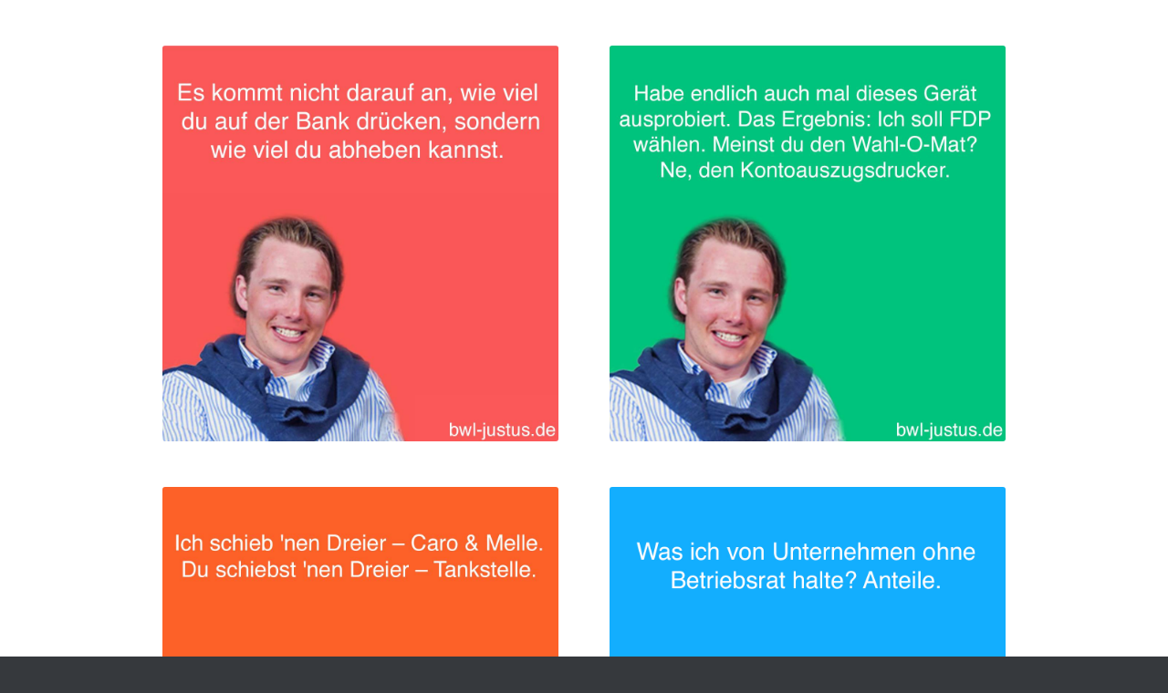

--- FILE ---
content_type: text/css
request_url: https://bwl-justus.de/wp-content/uploads/dynamic_avia/avia_posts_css/post-195.css?ver=ver-1681140602
body_size: 114
content:
.avia-image-container.av-leburt35-33c74552e77fad8ce88b55712c748451 img.avia_image{box-shadow:none}.avia-image-container.av-leburt35-33c74552e77fad8ce88b55712c748451 .av-image-caption-overlay-center{color:#ffffff} .avia-image-container.av-lebus81l-0ecc23199349017c911222cea602ec1e img.avia_image{box-shadow:none}.avia-image-container.av-lebus81l-0ecc23199349017c911222cea602ec1e .av-image-caption-overlay-center{color:#ffffff} .avia-image-container.av-lebuspem-16c3d673470acb72addf452c20889989 img.avia_image{box-shadow:none}.avia-image-container.av-lebuspem-16c3d673470acb72addf452c20889989 .av-image-caption-overlay-center{color:#ffffff} .avia-image-container.av-lebut5or-171778cab5251b358f2fa7f4825b8df9 img.avia_image{box-shadow:none}.avia-image-container.av-lebut5or-171778cab5251b358f2fa7f4825b8df9 .av-image-caption-overlay-center{color:#ffffff}